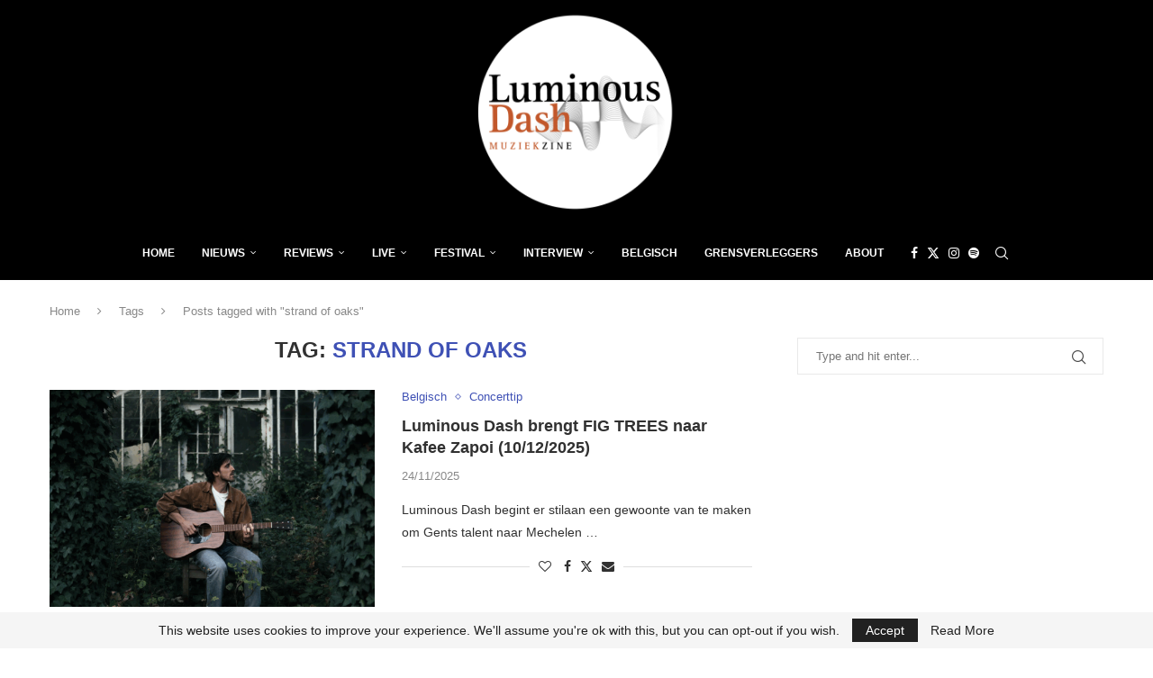

--- FILE ---
content_type: text/html; charset=utf-8
request_url: https://www.google.com/recaptcha/api2/aframe
body_size: 265
content:
<!DOCTYPE HTML><html><head><meta http-equiv="content-type" content="text/html; charset=UTF-8"></head><body><script nonce="M6OwUyR1hs4uYshcDom1Pw">/** Anti-fraud and anti-abuse applications only. See google.com/recaptcha */ try{var clients={'sodar':'https://pagead2.googlesyndication.com/pagead/sodar?'};window.addEventListener("message",function(a){try{if(a.source===window.parent){var b=JSON.parse(a.data);var c=clients[b['id']];if(c){var d=document.createElement('img');d.src=c+b['params']+'&rc='+(localStorage.getItem("rc::a")?sessionStorage.getItem("rc::b"):"");window.document.body.appendChild(d);sessionStorage.setItem("rc::e",parseInt(sessionStorage.getItem("rc::e")||0)+1);localStorage.setItem("rc::h",'1769013822657');}}}catch(b){}});window.parent.postMessage("_grecaptcha_ready", "*");}catch(b){}</script></body></html>